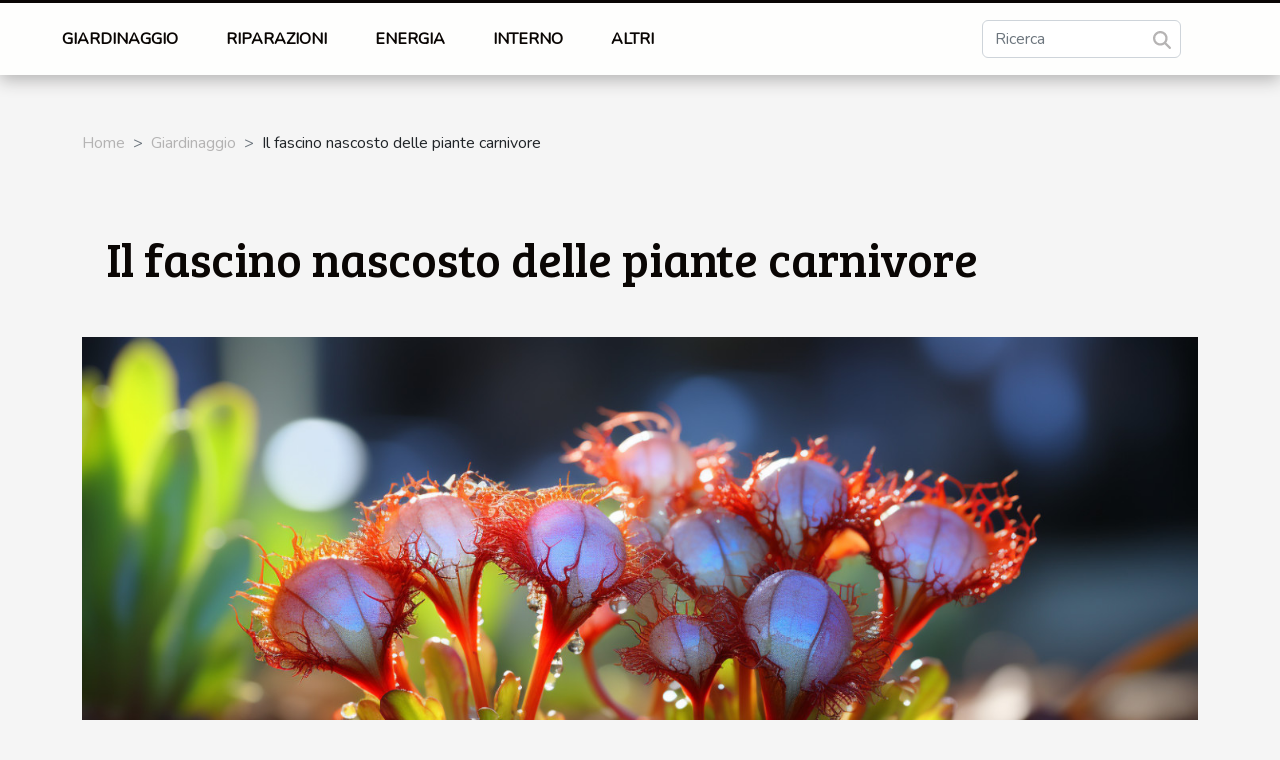

--- FILE ---
content_type: text/html; charset=UTF-8
request_url: https://www.casadelgrivo.com/il-fascino-nascosto-delle-piante-carnivore
body_size: 8023
content:
<!DOCTYPE html>
    <html lang="it">
<head>
    <meta charset="utf-8">
    <title>Il fascino nascosto delle piante carnivore</title>
<meta name="description" content="">

<meta name="robots" content="follow,index" />
<link rel="icon" type="image/png" href="/favicon.png" />
    <meta name="viewport" content="width=device-width, initial-scale=1">
    <link rel="stylesheet" href="/css/style2.css">
</head>
<body>
    <header>
    <div class="container-fluid fixed-top d-flex justify-content-center">
        <nav class="navbar navbar-expand-xl pt-3">
            <div class="container-fluid">
                <button class="navbar-toggler" type="button" data-bs-toggle="collapse" data-bs-target="#navbarSupportedContent" aria-controls="navbarSupportedContent" aria-expanded="false" aria-label="Toggle navigation">
                    <svg xmlns="http://www.w3.org/2000/svg" fill="currentColor" class="bi bi-list" viewBox="0 0 16 16">
                        <path fill-rule="evenodd" d="M2.5 12a.5.5 0 0 1 .5-.5h10a.5.5 0 0 1 0 1H3a.5.5 0 0 1-.5-.5m0-4a.5.5 0 0 1 .5-.5h10a.5.5 0 0 1 0 1H3a.5.5 0 0 1-.5-.5m0-4a.5.5 0 0 1 .5-.5h10a.5.5 0 0 1 0 1H3a.5.5 0 0 1-.5-.5"></path>
                    </svg>
                </button>
                <div class="collapse navbar-collapse" id="navbarSupportedContent">
                    <ul class="navbar-nav">
                                                    <li class="nav-item">
    <a href="/giardinaggio" class="nav-link">Giardinaggio</a>
    </li>
                                    <li class="nav-item">
    <a href="/riparazioni" class="nav-link">Riparazioni</a>
    </li>
                                    <li class="nav-item">
    <a href="/energia" class="nav-link">Energia</a>
    </li>
                                    <li class="nav-item">
    <a href="/interno" class="nav-link">Interno</a>
    </li>
                                    <li class="nav-item">
    <a href="/altri" class="nav-link">Altri</a>
    </li>
                            </ul>
                    <form class="d-flex" role="search" method="get" action="/search">
    <input type="search" class="form-control"  name="q" placeholder="Ricerca" aria-label="Ricerca"  pattern=".*\S.*" required>
    <button type="submit" class="btn">
        <svg xmlns="http://www.w3.org/2000/svg" width="18px" height="18px" fill="currentColor" viewBox="0 0 512 512">
                    <path d="M416 208c0 45.9-14.9 88.3-40 122.7L502.6 457.4c12.5 12.5 12.5 32.8 0 45.3s-32.8 12.5-45.3 0L330.7 376c-34.4 25.2-76.8 40-122.7 40C93.1 416 0 322.9 0 208S93.1 0 208 0S416 93.1 416 208zM208 352a144 144 0 1 0 0-288 144 144 0 1 0 0 288z"/>
                </svg>
    </button>
</form>
                </div>
            </div>
        </nav>
    </div>
</header>
<div class="container">
        <nav aria-label="breadcrumb"
               style="--bs-breadcrumb-divider: '&gt;';" >
            <ol class="breadcrumb">
                <li class="breadcrumb-item"><a href="/">Home</a></li>
                                    <li class="breadcrumb-item  active ">
                        <a href="/giardinaggio" title="Giardinaggio">Giardinaggio</a>                    </li>
                                <li class="breadcrumb-item">
                    Il fascino nascosto delle piante carnivore                </li>
            </ol>
        </nav>
    </div>
<div class="container-fluid">
    <main class="container sidebar-right mt-2">
        <div class="row">
            <div>

                                    <h1>
                        Il fascino nascosto delle piante carnivore                    </h1>
                
                    <img class="img-fluid" src="/images/il-fascino-nascosto-delle-piante-carnivore.jpeg" alt="Il fascino nascosto delle piante carnivore">            </div>
            <div class="col-md-9 order-1 order-md-2 col-12 main">
                                <article class="container main" ><details  open >
                    <summary>Contenuti</summary>
        
                                    <ol>
                                        <li>
                        <a href="javascript:;" onclick="document.querySelector('#anchor_0').scrollIntoView();">Introduzione alle piante carnivore</a>
                    </li>
                                                                                    <li>
                        <a href="javascript:;" onclick="document.querySelector('#anchor_1').scrollIntoView();">Tipi di piante carnivore</a>
                    </li>
                                                                                    <li>
                        <a href="javascript:;" onclick="document.querySelector('#anchor_2').scrollIntoView();">Il processo di cattura e digestione</a>
                    </li>
                                                                                    <li>
                        <a href="javascript:;" onclick="document.querySelector('#anchor_3').scrollIntoView();">Le piante carnivore nel mondo</a>
                    </li>
                                                                                    <li>
                        <a href="javascript:;" onclick="document.querySelector('#anchor_4').scrollIntoView();">Curiosità sulle piante carnivore</a>
                    </li>
                                                            </ol>
                        </details>

                    <div><p>
Benvenuto in un mondo affascinante e misterioso, dove le piante assumono il ruolo di predatori: il mondo delle piante carnivore. Queste creature verdi, che sembrano uscite da un film di fantascienza, sono un vero e proprio enigma della natura. Sono piante che hanno sviluppato metodi ingegnosi per catturare e digerire insetti e altri piccoli animali per ottenere nutrienti essenziali per la loro sopravvivenza. Un viaggio tra le foglie appiccicose, le trappole a scatto e i vortici di acqua in cui le prede vengono catturate e digerite. Se sei un amante della natura, o semplicemente curioso di scoprire qualcosa di nuovo, continua a leggere: questo articolo ti svelerà il fascino nascosto delle piante carnivore.
</p><h2 id="anchor_0">Introduzione alle piante carnivore</h2>
<p>Le "piante carnivore" rappresentano un affascinante capitolo del mondo botanico. Questi singolari organismi, lontano dall'immagine tradizionale della pianta, hanno sviluppato nel corso dell' "evoluzione" strategie di sopravvivenza straordinarie. Le piante carnivore sono caratterizzate da una nutrizione particolare che si basa sulla cattura e sulla digestione di piccoli animali, principalmente insetti, da cui ricavano "nutrienti essenziali" che non riescono a trovare nel terreno in cui vivono.</p>

<p>Per farlo, queste piante hanno sviluppato dei "metodi di cattura" altamente specializzati: alcune usano foglie modificate come trappole adesive, altre sfruttano strutture tubolari che funzionano come trappole a caduta, mentre altre ancora utilizzano strutture complesse che si chiudono attivamente attorno alle loro vittime. Questi metodi di cattura sono il risultato di milioni di anni di evoluzione e sono così efficienti che alcune specie di piante carnivore riescono a catturare prede molto più grandi di un semplice insetto.</p>

<p>Pur avendo un aspetto minaccioso e affascinante, è fondamentale sottolineare il ruolo "cruciale" che le piante carnivore svolgono nell'"ecosistema". Contribuiscono a controllare la popolazione di insetti, prevenendo così eventuali infestazioni. Inoltre, il loro peculiare modo di nutrirsi contribuisce ad arricchire il suolo di sostanze nutritive essenziali, favorendo così la crescita di altre piante. Le piante carnivore, quindi, non sono solo meraviglie della natura, ma sono anche attori fondamentali della biodiversità terrestre.</p><h2 id="anchor_1">Tipi di piante carnivore</h2>
<p>Le piante carnivore affascinano per la loro capacità unica di catturare e digerire insetti e piccoli animali. Una delle specie più conosciute è la "<strong>Venere acchiappamosche</strong>", nota anche come Dionaea Muscipula. Questa pianta, originaria delle zone umide della Carolina del Nord negli Stati Uniti, è famosa per le sue trappole a forma di bocca che si chiudono in un batter d'occhio non appena un insetto vi si posa sopra.</p>

<p>Un altro tipo di pianta carnivora altrettanto affascinante è il "<strong>Nepenthes</strong>", noto anche come pianta del bicchiere. Questa pianta tropicale possiede ampie foglie modificate a forma di brocca o bicchiere, contenenti un fluido viscoso che attrae e intrappola gli insetti. Le Nepenthes si adattano a una varietà di ambienti, dalle foreste pluviali alle montagne, dimostrando così la loro impressionante diversità e adattabilità.</p>

<p>La "<strong>pianta del bicchiere</strong>", o Sarracenia, è un altro esempio affascinante dei <strong>tipi di piante carnivore</strong>. Questa specie, originaria del Nord America, attira gli insetti verso le sue foglie a forma di imbuto, che contengono un liquido in grado di immobilizzarli e dissolverli.</p>

<p>La "<strong>diversità</strong>" tra queste specie rispecchia la straordinaria adattabilità delle piante carnivore. Che si tratti di trappole a forma di bocca, brocche piene di fluido viscoso o foglie a forma di imbuto, queste piante hanno sviluppato metodi unici e ingegnosi per sopravvivere in ambienti dove la disponibilità di nutrienti è limitata.</p><h2 id="anchor_2">Il processo di cattura e digestione</h2>
<p>Le piante carnivore rappresentano un fenomeno affascinante nel mondo della botanica. Questi organismi vegetali, dotati di un istinto predatorio, hanno sviluppato sofisticate "trappole" per catturare le loro "prede", che vengono poi sottoposte a un processo di "digestione" grazie all'azione di particolari "enzimi".</p>

<p>Il meccanismo di "cattura" varia notevolmente a seconda della specie di pianta carnivora. Alcune, come la Dionaea muscipula o "venus acchiappamosche", utilizzano un sistema di trappola a scatto che si chiude rapidamente non appena un insetto o un piccolo animale entra in contatto con i suoi peli sensoriali. Altre, come le specie del genere Nepenthes, possiedono delle trappole a forma di brocca, che attirano le prede con un nettare profumato per farle cadere in un liquido viscoso da cui non possono più uscire.</p>

<p>Una volta catturata la preda, inizia il processo di "digestione". Le piante carnivore rilasciano una serie di "enzimi" digestivi specializzati che scompongono lentamente l'organismo della preda. Questo processo può durare da alcune ore a diversi giorni, a seconda della dimensione della preda e della specie di pianta. Gli enzimi trasformano i materiali organici in sostanze nutritive essenziali per la sopravvivenza delle piante, come azoto e fosforo, che spesso scarseggiano nel terreno in cui vivono.</p>

<p>In conclusione, le piante carnivore rappresentano un perfetto esempio di come la natura possa elaborare soluzioni incredibili per adattarsi alle condizioni di vita più sfidanti. Il loro sofisticato meccanismo di cattura e digestione delle prede è un fenomeno che continua a stupire e affascinare scienziati e appassionati di botanica in tutto il mondo.</p><h2 id="anchor_3">Le piante carnivore nel mondo</h2>
<p>Le <strong>piante carnivore</strong> sono un esempio affascinante di adattamento della natura. La loro <strong>distribuzione globale</strong> è sorprendentemente varia, poiché queste piante straordinarie hanno sviluppato tattiche di sopravvivenza uniche per prosperare in una miriade di <strong>habitat</strong> diversi. Queste specie si possono trovare in molti luoghi, dalle torbiere umide dell'Australia alle foreste tropicali del Sud America, alle pianure del Sud Africa e persino nelle regioni più fredde della Siberia.</p>

<p>Il <strong>clima</strong> e le <strong>condizioni di crescita</strong> di ciascun habitat giocano un ruolo fondamentale nello sviluppo di queste piante. Ad esempio, alcune piante carnivore prosperano in ambienti umidi e torbosi, dove l'acqua è abbondante ma i nutrienti sono scarsi. Altre preferiscono suoli sabbiosi e ben drenati, dove l'acqua è meno disponibile, ma la luce del sole è abbondante. In tutti questi ambienti, le piante carnivore hanno sviluppato incredibili strategie di caccia per integrare la loro dieta con insetti e piccoli animali.</p>

<p>Infine, è fondamentale sottolineare l'importanza della <strong>conservazione</strong> di queste specie uniche. Molte piante carnivore sono in pericolo a causa della distruzione del loro habitat naturale e del cambiamento climatico. Inoltre, l'interesse commerciale ha portato alla raccolta eccessiva di alcune di queste piante, mettendo ulteriormente a rischio la loro sopravvivenza. Le strategie di conservazione devono includere la protezione dei loro habitat naturali e la promozione di pratiche di raccolta sostenibili.</p><h2 id="anchor_4">Curiosità sulle piante carnivore</h2>
<p>Le piante carnivore, soggette di storie di fantasia e leggende, sono notevoli per i loro "adattamenti unici". La loro capacità di catturare e digerire gli insetti, e talvolta anche piccoli mammiferi, rappresenta un perfetto esempio di come la natura possa evolversi per superare condizioni di suolo povero di nutrienti.</p>

<p>Un "fatto sorprendente" è che le piante carnivore non si affidano unicamente alla preda per il loro sostentamento. Infatti, esse continuano a fare la fotosintesi come le altre piante, utilizzando le prede come un supplemento nutrizionale. Alcune di queste piante detengono anche dei "record". La Nepenthes rajah, ad esempio, possiede la trappola più grande conosciuta tra le piante carnivore, capace di trattenere fino a 2,5 litri d'acqua!</p>

<p>Le "piante carnivore nella cultura" occupano un posto affascinante. Sono state protagoniste di film come "La piccola bottega degli orrori" e hanno ispirato numerosi libri. Queste piante hanno stimolato la nostra immaginazione con la loro inquietante bellezza e il loro comportamento predatorio.</p>

<p>Inoltre, è importante sottolineare il ruolo cruciale di queste piante nell'ecosistema. Esse contribuiscono al controllo della popolazione di insetti e arricchiscono il suolo con i nutrienti provenienti dalla digestione delle loro prede.</p>

<p>Le piante carnivore rappresentano veramente un "fascino nascosto" del mondo naturale. La loro unicità e l'importanza ecologica ci ricordano l'incredibile diversità e l'interconnessione di tutte le forme di vita sulla terra.</p><div>                    <fieldset><time datetime="2023-11-15 11:13:35">Mercoledì 15 novembre 2023 11:13</time>                        <ul>
                    <li><a href="https://reddit.com/submit?url=https://www.casadelgrivo.com/il-fascino-nascosto-delle-piante-carnivore&amp;title=Il fascino nascosto delle piante carnivore" rel="nofollow" target="_blank"><i class="social-reddit"></i></a></li>
                    <li><a href="https://twitter.com/share?url=https://www.casadelgrivo.com/il-fascino-nascosto-delle-piante-carnivore&amp;text=Il fascino nascosto delle piante carnivore" rel="nofollow" target="_blank"><i class="social-twitter"></i></a></li>
                    <li><a href="https://pinterest.com/pin/create/bookmarklet/?media=/images/il-fascino-nascosto-delle-piante-carnivore.jpeg&amp;url=https://www.casadelgrivo.com/il-fascino-nascosto-delle-piante-carnivore&amp;is_video=0&amp;description=Il fascino nascosto delle piante carnivore" rel="nofollow" target="_blank"><i class="social-pinterest"></i></a></li>
                    <li><a href="https://www.linkedin.com/shareArticle?url=https://www.casadelgrivo.com/il-fascino-nascosto-delle-piante-carnivore&amp;title=Il fascino nascosto delle piante carnivore" rel="nofollow" target="_blank"><i class="social-linkedin"></i></a></li>
                    <li><a href="mailto:?subject=Il fascino nascosto delle piante carnivore&amp;body=Il fascino nascosto delle piante carnivore: https://www.casadelgrivo.com/il-fascino-nascosto-delle-piante-carnivore&quot;" rel="nofollow" target="_blank"><i class="social-mail"></i></a></li>
                    <li><a href="https://www.facebook.com/sharer.php?u=https://www.casadelgrivo.com/il-fascino-nascosto-delle-piante-carnivore" rel="nofollow" target="_blank"><i class="social-facebook"></i></a></li>
                    <li><a href="https://t.me/share/url?url=https://www.casadelgrivo.com/il-fascino-nascosto-delle-piante-carnivore&amp;text=Il fascino nascosto delle piante carnivore" rel="nofollow" target="_blank"><i class="social-telegram"></i></a></li>
            </ul></fieldset></article>
            </div>
            <aside class="col-md-3 order-2 order-md-2 col-12 aside-right">
                <div class="list-flat-img">
                    <h2>Articoli simili</h2>                            <section>

                    <figure><a href="/la-magia-silenziosa-dei-pannelli-solari-in-serra" title="La magia silenziosa dei pannelli solari in serra"><img class="d-block w-100" src="/images/la-magia-silenziosa-dei-pannelli-solari-in-serra.jpeg" alt="La magia silenziosa dei pannelli solari in serra"></a></figure>                    
                    <div>
                        <h3><a href="/la-magia-silenziosa-dei-pannelli-solari-in-serra" title="La magia silenziosa dei pannelli solari in serra">La magia silenziosa dei pannelli solari in serra</a></h3>                        <div>
La magia accade quando la natura e la tecnologia si fondono. Questo è esattamente ciò che accade...</div>                    </div>
                </section>
                            <section>

                    <figure><a href="/api-urbane-il-miele-prodotto-sui-tetti-delle-citta" title="Api urbane: il miele prodotto sui tetti delle città"><img class="d-block w-100" src="/images/api-urbane-il-miele-prodotto-sui-tetti-delle-citta.jpeg" alt="Api urbane: il miele prodotto sui tetti delle città"></a></figure>                    
                    <div>
                        <h3><a href="/api-urbane-il-miele-prodotto-sui-tetti-delle-citta" title="Api urbane: il miele prodotto sui tetti delle città">Api urbane: il miele prodotto sui tetti delle città</a></h3>                        <div>
Nel panorama della moderna apicultura, un fenomeno sta guadagnando sempre più attenzione: le api...</div>                    </div>
                </section>
                            <section>

                    <figure><a href="/fiori-commestibili-non-solo-decorazioni" title="Fiori commestibili, non solo decorazioni"><img class="d-block w-100" src="/images/fiori-commestibili-non-solo-decorazioni.jpg" alt="Fiori commestibili, non solo decorazioni"></a></figure>                    
                    <div>
                        <h3><a href="/fiori-commestibili-non-solo-decorazioni" title="Fiori commestibili, non solo decorazioni">Fiori commestibili, non solo decorazioni</a></h3>                        <div>
Nel vasto e affascinante mondo della gastronomia, i fiori commestibili rappresentano un...</div>                    </div>
                </section>
                            <section>

                    <figure><a href="/trasformare-il-tuo-giardino-in-unoasi-di-farfalle" title="Trasformare il tuo giardino in un&#039;oasi di farfalle"><img class="d-block w-100" src="/images/trasformare-il-tuo-giardino-in-unoasi-di-farfalle.jpeg" alt="Trasformare il tuo giardino in un&#039;oasi di farfalle"></a></figure>                    
                    <div>
                        <h3><a href="/trasformare-il-tuo-giardino-in-unoasi-di-farfalle" title="Trasformare il tuo giardino in un&#039;oasi di farfalle">Trasformare il tuo giardino in un'oasi di farfalle</a></h3>                        <div>
Immaginate un giardino pieno di farfalle colorate che volano di fiore in fiore, creando...</div>                    </div>
                </section>
                            <section>

                    <figure><a href="/efficienza-energetica-come-risparmiare-sulle-bollette" title="Efficienza energetica: come risparmiare sulle bollette"><img class="d-block w-100" src="/images/efficienza-energetica-come-risparmiare-sulle-bollette.jpeg" alt="Efficienza energetica: come risparmiare sulle bollette"></a></figure>                    
                    <div>
                        <h3><a href="/efficienza-energetica-come-risparmiare-sulle-bollette" title="Efficienza energetica: come risparmiare sulle bollette">Efficienza energetica: come risparmiare sulle bollette</a></h3>                        <div>
L'efficienza energetica è un aspetto fondamentale della vita quotidiana in un mondo sempre più...</div>                    </div>
                </section>
                                    </div>
            </aside>
        </div>

        <section class="column-3">

        <div class="container">
            <h2>Simile</h2>            <div class="row">
                                    <div class="col-12 col-md-5 col-lg-4 item">

                        <figure><a href="/fiori-commestibili-non-solo-decorazioni" title="Fiori commestibili, non solo decorazioni"><img class="img-fluid" src="/images/fiori-commestibili-non-solo-decorazioni.jpg" alt="Fiori commestibili, non solo decorazioni"></a></figure><figcaption>Fiori commestibili, non solo decorazioni</figcaption>                        <div>
                            <h3><a href="/fiori-commestibili-non-solo-decorazioni" title="Fiori commestibili, non solo decorazioni">Fiori commestibili, non solo decorazioni</a></h3>                        </div>
                        <time datetime="2023-11-15 11:13:36">Mercoledì 15 novembre 2023 11:13</time>                        
                        <div>
Nel vasto e affascinante mondo della gastronomia, i fiori commestibili rappresentano un territorio ancora in gran parte inesplorato. Non più solo decorazioni, questi fiori stanno diventando ingredienti essenziali nella cucina di alta qualità, introducendo nuovi sapori e colori nei nostri piatti....</div>                                            </div>

                                                        <div class="col-12 col-md-5 col-lg-4 item">

                        <figure><a href="/segreti-per-coltivare-lorto-perfetto-tutto-lanno" title="Segreti per coltivare l&#039;orto perfetto tutto l&#039;anno"><img class="img-fluid" src="/images/segreti-per-coltivare-lorto-perfetto-tutto-lanno.jpeg" alt="Segreti per coltivare l&#039;orto perfetto tutto l&#039;anno"></a></figure><figcaption>Segreti per coltivare l'orto perfetto tutto l'anno</figcaption>                        <div>
                            <h3><a href="/segreti-per-coltivare-lorto-perfetto-tutto-lanno" title="Segreti per coltivare l&#039;orto perfetto tutto l&#039;anno">Segreti per coltivare l'orto perfetto tutto l'anno</a></h3>                        </div>
                        <time datetime="2023-11-15 11:13:35">Mercoledì 15 novembre 2023 11:13</time>                        
                        <div>
Cultivare un orto tutto l'anno può sembrare un compito arduo, ma non è impossibile. Con i consigli giusti, si può mantenere l'orto rigoglioso e produttivo per tutto l'anno. Questo articolo ti fornirà i segreti per coltivare l'orto perfetto in ogni stagione. Scoprirai come pianificare, preparare e...</div>                                            </div>

                                                        <div class="col-12 col-md-5 col-lg-4 item">

                        <figure><a href="/trasformare-il-tuo-giardino-in-unoasi-di-farfalle" title="Trasformare il tuo giardino in un&#039;oasi di farfalle"><img class="img-fluid" src="/images/trasformare-il-tuo-giardino-in-unoasi-di-farfalle.jpeg" alt="Trasformare il tuo giardino in un&#039;oasi di farfalle"></a></figure><figcaption>Trasformare il tuo giardino in un'oasi di farfalle</figcaption>                        <div>
                            <h3><a href="/trasformare-il-tuo-giardino-in-unoasi-di-farfalle" title="Trasformare il tuo giardino in un&#039;oasi di farfalle">Trasformare il tuo giardino in un'oasi di farfalle</a></h3>                        </div>
                        <time datetime="2023-11-15 11:13:35">Mercoledì 15 novembre 2023 11:13</time>                        
                        <div>
Immaginate un giardino pieno di farfalle colorate che volano di fiore in fiore, creando un'atmosfera di serenità e bellezza. Come trasformare il vostro giardino in un'oasi per queste creature affascinanti? In questo articolo, vi guideremo attraverso una serie di passaggi per creare l'habitat...</div>                                            </div>

                                </div>
            <div class="row">
                                                    <div class="col-12 col-md-5 col-lg-4 item">

                        <figure><a href="/acquaponica-il-futuro-dellagricoltura-urbana" title="Acquaponica, il futuro dell&#039;agricoltura urbana"><img class="img-fluid" src="/images/acquaponica-il-futuro-dellagricoltura-urbana.jpg" alt="Acquaponica, il futuro dell&#039;agricoltura urbana"></a></figure><figcaption>Acquaponica, il futuro dell'agricoltura urbana</figcaption>                        <div>
                            <h3><a href="/acquaponica-il-futuro-dellagricoltura-urbana" title="Acquaponica, il futuro dell&#039;agricoltura urbana">Acquaponica, il futuro dell'agricoltura urbana</a></h3>                        </div>
                        <time datetime="2023-11-15 11:13:35">Mercoledì 15 novembre 2023 11:13</time>                        
                        <div>
L'agricoltura urbana sta rapidamente evolvendo, portando con sé innovative tecniche di coltivazione. Tra queste, l'acquaponica si distingue come un'opzione sostenibile e produttiva. Questa tecnica di coltivazione, che combina l'acquacoltura con l'idroponica, potrebbe essere la risposta alle sfide...</div>                                            </div>

                                                        <div class="col-12 col-md-5 col-lg-4 item">

                        <figure><a href="/segreti-del-giardino-giapponese-per-la-pace-interiore" title="Segreti del giardino giapponese per la pace interiore"><img class="img-fluid" src="/images/segreti-del-giardino-giapponese-per-la-pace-interiore.jpg" alt="Segreti del giardino giapponese per la pace interiore"></a></figure><figcaption>Segreti del giardino giapponese per la pace interiore</figcaption>                        <div>
                            <h3><a href="/segreti-del-giardino-giapponese-per-la-pace-interiore" title="Segreti del giardino giapponese per la pace interiore">Segreti del giardino giapponese per la pace interiore</a></h3>                        </div>
                        <time datetime="2023-11-15 11:13:34">Mercoledì 15 novembre 2023 11:13</time>                        
                        <div>
Immergiti nel mondo dei giardini giapponesi e scopri come i loro antichi segreti possono portare alla pace interiore. Attraverso la combinazione di elementi naturali, la creazione di spazi armoniosi e l'equilibrio tra il mondo fisico e quello spirituale, i giardini giapponesi sono stati da sempre...</div>                                            </div>

                                                        <div class="col-12 col-md-5 col-lg-4 item">

                        <figure><a href="/progettare-un-giardino-giapponese-tra-zen-e-natura" title="Progettare un giardino giapponese: tra zen e natura"><img class="img-fluid" src="/images/progettare-un-giardino-giapponese-tra-zen-e-natura.jpeg" alt="Progettare un giardino giapponese: tra zen e natura"></a></figure><figcaption>Progettare un giardino giapponese: tra zen e natura</figcaption>                        <div>
                            <h3><a href="/progettare-un-giardino-giapponese-tra-zen-e-natura" title="Progettare un giardino giapponese: tra zen e natura">Progettare un giardino giapponese: tra zen e natura</a></h3>                        </div>
                        <time datetime="2023-10-17 23:55:24">Martedì 17 ottobre 2023 23:55</time>                        
                        <div>
Il giardino giapponese - un'armonia di zen e natura che si fonde in un paesaggio tranquillo e rilassante. Un rifugio perfetto per la meditazione e l'apprezzamento della bellezza naturale. Ma come si può progettare un giardino giapponese? Quali elementi sono essenziali e cosa simboleggiano? In...</div>                                            </div>

                                </div>
            <div class="row">
                                                    <div class="col-12 col-md-5 col-lg-4 item">

                        <figure><a href="/trasformare-il-terrazzo-in-unoasi-verde" title="Trasformare il terrazzo in un&#039;oasi verde"><img class="img-fluid" src="/images/trasformare-il-terrazzo-in-unoasi-verde.jpeg" alt="Trasformare il terrazzo in un&#039;oasi verde"></a></figure><figcaption>Trasformare il terrazzo in un'oasi verde</figcaption>                        <div>
                            <h3><a href="/trasformare-il-terrazzo-in-unoasi-verde" title="Trasformare il terrazzo in un&#039;oasi verde">Trasformare il terrazzo in un'oasi verde</a></h3>                        </div>
                        <time datetime="2023-10-17 23:55:23">Martedì 17 ottobre 2023 23:55</time>                        
                        <div>
Benvenuto in questo post che ti guiderà passo dopo passo su come trasformare il tuo terrazzo in un'oasi verde. I benefici di avere un angolo verde in casa sono innumerevoli, da un miglioramento dell'umore alla purificazione dell'aria. Tuttavia, molte persone pensano che questo richieda troppo...</div>                                            </div>

                                                        <div class="col-12 col-md-5 col-lg-4 item">

                        <figure><a href="/larte-dellarrampicata-le-migliori-piante-per-pareti-verdi" title="L&#039;arte dell&#039;arrampicata: le migliori piante per pareti verdi"><img class="img-fluid" src="/images/larte-dellarrampicata-le-migliori-piante-per-pareti-verdi.jpg" alt="L&#039;arte dell&#039;arrampicata: le migliori piante per pareti verdi"></a></figure><figcaption>L'arte dell'arrampicata: le migliori piante per pareti verdi</figcaption>                        <div>
                            <h3><a href="/larte-dellarrampicata-le-migliori-piante-per-pareti-verdi" title="L&#039;arte dell&#039;arrampicata: le migliori piante per pareti verdi">L'arte dell'arrampicata: le migliori piante per pareti verdi</a></h3>                        </div>
                        <time datetime="2023-10-17 23:55:23">Martedì 17 ottobre 2023 23:55</time>                        
                        <div>
Immergersi nell'arte dell'arrampicata può essere un'esperienza sorprendentemente piacevole e gratificante. Trasformare i muri in bianco in splendidi giardini verticali significa portare un angolo di natura nel cuore urbano, rendendo gli spazi più rilassanti e accoglienti. In quest'articolo...</div>                                            </div>

                                                        <div class="col-12 col-md-5 col-lg-4 item">

                        <figure><a href="/il-segreto-delle-piante-carnivore-in-casa" title="Il segreto delle piante carnivore in casa"><img class="img-fluid" src="/images/il-segreto-delle-piante-carnivore-in-casa.jpeg" alt="Il segreto delle piante carnivore in casa"></a></figure><figcaption>Il segreto delle piante carnivore in casa</figcaption>                        <div>
                            <h3><a href="/il-segreto-delle-piante-carnivore-in-casa" title="Il segreto delle piante carnivore in casa">Il segreto delle piante carnivore in casa</a></h3>                        </div>
                        <time datetime="2023-10-17 23:55:23">Martedì 17 ottobre 2023 23:55</time>                        
                        <div>
Benvenuti nel mondo affascinante delle piante carnivore! Queste creature vegetali misteriose e intriganti hanno suscitato l'interesse di molti appassionati di piante, tuttavia, molte persone non conoscono i segreti che si nascondono dietro alla loro coltivazione in casa. In questo articolo,...</div>                                            </div>

                                </div>
            <div class="row">
                                                                    <div class="col-12 col-md-5 col-lg-4 empty"></div>
                            </div>
        </div>
        
    </section>

                

                    </main>
</div>
<footer>
    <div class="container-fluid">
        <div class="container">
            <div class="row">
                <div class="col-12 col-lg-4">
                    <div class="row">
                        <section>
            <div>
                <h3><a href="/giardinaggio" title="Giardinaggio">Giardinaggio</a></h3>                            </div>
        </section>
            <section>
            <div>
                <h3><a href="/riparazioni" title="Riparazioni">Riparazioni</a></h3>                            </div>
        </section>
            <section>
            <div>
                <h3><a href="/energia" title="Energia">Energia</a></h3>                            </div>
        </section>
            <section>
            <div>
                <h3><a href="/interno" title="Interno">Interno</a></h3>                            </div>
        </section>
            <section>
            <div>
                <h3><a href="/altri" title="Altri">Altri</a></h3>                            </div>
        </section>
                            </div>
                                    </div>
                <div class="col-12 col-lg-4">
                    <form class="d-flex" role="search" method="get" action="/search">
    <input type="search" class="form-control"  name="q" placeholder="Ricerca" aria-label="Ricerca"  pattern=".*\S.*" required>
    <button type="submit" class="btn">
        <svg xmlns="http://www.w3.org/2000/svg" width="18px" height="18px" fill="currentColor" viewBox="0 0 512 512">
                    <path d="M416 208c0 45.9-14.9 88.3-40 122.7L502.6 457.4c12.5 12.5 12.5 32.8 0 45.3s-32.8 12.5-45.3 0L330.7 376c-34.4 25.2-76.8 40-122.7 40C93.1 416 0 322.9 0 208S93.1 0 208 0S416 93.1 416 208zM208 352a144 144 0 1 0 0-288 144 144 0 1 0 0 288z"/>
                </svg>
    </button>
</form>
                </div>
            </div>
        </div>
    </div>
    <div class="container-fluid">
        <div class="row">
            © www.casadelgrivo.com
   
    </div>
    </div>
</footer>

    <script src="https://cdn.jsdelivr.net/npm/bootstrap@5.0.2/dist/js/bootstrap.bundle.min.js" integrity="sha384-MrcW6ZMFYlzcLA8Nl+NtUVF0sA7MsXsP1UyJoMp4YLEuNSfAP+JcXn/tWtIaxVXM" crossorigin="anonymous"></script>
    </body>
</html>
